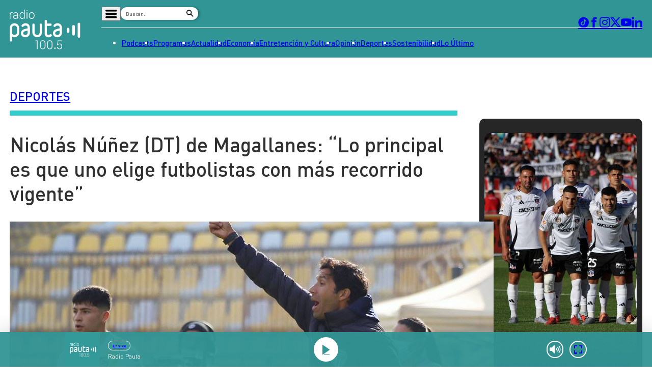

--- FILE ---
content_type: text/html; charset=utf-8
request_url: https://www.google.com/recaptcha/api2/aframe
body_size: 266
content:
<!DOCTYPE HTML><html><head><meta http-equiv="content-type" content="text/html; charset=UTF-8"></head><body><script nonce="VmS0_Io5E4IB3NSSGP0kKw">/** Anti-fraud and anti-abuse applications only. See google.com/recaptcha */ try{var clients={'sodar':'https://pagead2.googlesyndication.com/pagead/sodar?'};window.addEventListener("message",function(a){try{if(a.source===window.parent){var b=JSON.parse(a.data);var c=clients[b['id']];if(c){var d=document.createElement('img');d.src=c+b['params']+'&rc='+(localStorage.getItem("rc::a")?sessionStorage.getItem("rc::b"):"");window.document.body.appendChild(d);sessionStorage.setItem("rc::e",parseInt(sessionStorage.getItem("rc::e")||0)+1);localStorage.setItem("rc::h",'1769146971460');}}}catch(b){}});window.parent.postMessage("_grecaptcha_ready", "*");}catch(b){}</script></body></html>